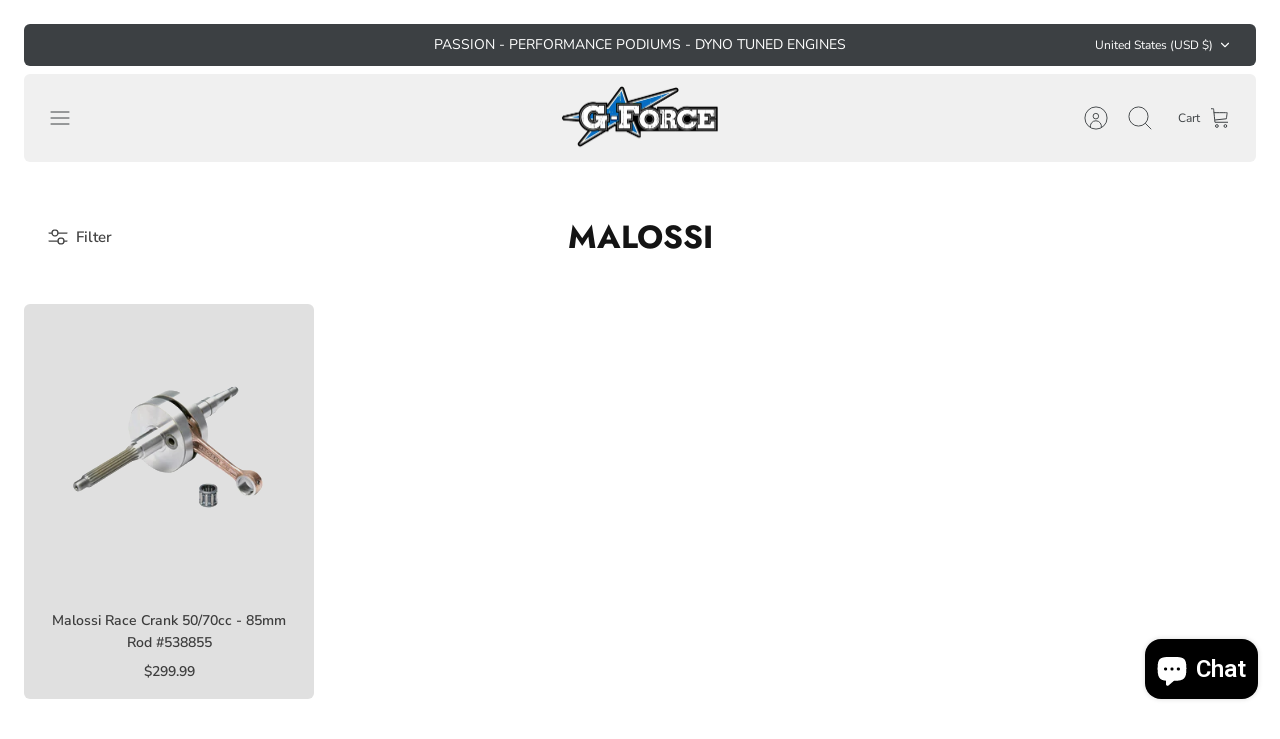

--- FILE ---
content_type: text/css
request_url: https://www.gforcemx.com/cdn/shop/t/106/assets/swatches.css?v=10840869610420386241752986311
body_size: -582
content:
[data-swatch="gloss black"]:not([data-swatch-native]) { --swatch-background-color:#000000}[data-swatch="matte black"]:not([data-swatch-native]) { --swatch-background-color:#000000}[data-swatch="aluminum"]:not([data-swatch-native]) { --swatch-background-color:#dbd7d7}[data-swatch="white"]:not([data-swatch-native]) { --swatch-background-color:#ffffff}[data-swatch="purple"]:not([data-swatch-native]) { --swatch-background-color:#3f1b57}[data-swatch="navy"]:not([data-swatch-native]) { --swatch-background-color:#021b49}[data-swatch="red"]:not([data-swatch-native]) { --swatch-background-color:#c51436}[data-swatch="sapphire"]:not([data-swatch-native]) { --swatch-background-color:#068dbb}[data-swatch="pink"]:not([data-swatch-native]) { --swatch-background-color:#eb7ab4}[data-swatch="electric green"]:not([data-swatch-native]) { --swatch-background-color:#42ab3f}[data-swatch="black"]:not([data-swatch-native]) { --swatch-background-color:#000000}[data-swatch="grey"]:not([data-swatch-native]) { --swatch-background-color:#6d6c6c}[data-swatch="gray"]:not([data-swatch-native]) { --swatch-background-color:#6d6c6c}[data-swatch="yellow"]:not([data-swatch-native]) { --swatch-background-color:#f8fd07}[data-swatch="orange"]:not([data-swatch-native]) { --swatch-background-color:#FF6E00}
